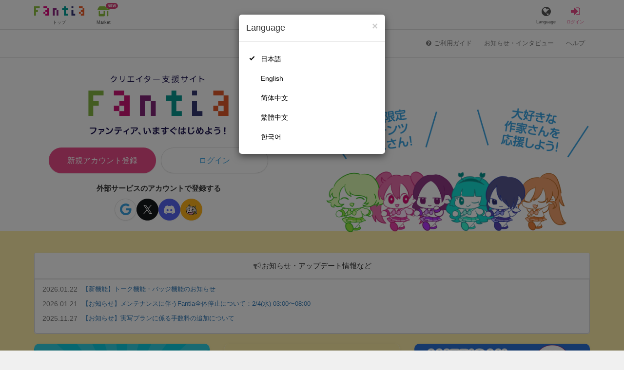

--- FILE ---
content_type: text/html; charset=utf-8
request_url: https://fantia.jp/?utm_source=newstoranoanajp&utm_medium=referral&utm_campaign=post_240987&utm_content=footer_sitemap
body_size: 10564
content:
<!DOCTYPE html><html lang="ja"><head><meta charset="utf-8" /><title>ファンティア[Fantia]｜クリエイター支援プラットフォーム</title><meta name="csrf-param" content="authenticity_token" />
<meta name="csrf-token" content="oyz3uH1rqgsIXxzFXtS40wClYFYSFXDNjThszXhmkneJMz7u6wIm275BvWytlcesFLsFYN5MdvzZtKWfINXkvQ" /><meta content="ファンティア[Fantia]は、イラストレーター・漫画家・コスプレイヤー・ゲーム製作者・VTuberなど、各方面で活躍するクリエイターが、創作活動に必要な資金を獲得できるサービスです。誰でも無料で登録でき、あなたを応援したいファンからの支援を受けられます。" name="description" /><meta content="ファンティア,Fantia,クリエイター,ファンクラブ,イラスト,コスプレ" name="keyword" /><meta content="ファンティア[Fantia]" name="copyright" /><meta content="width=device-width, initial-scale=1, shrink-to-fit=no" name="viewport" /><meta content="ファンティア[Fantia]｜クリエイター支援プラットフォーム" property="og:title" /><meta content="ja_JP" property="og:locale" /><meta content="website" property="og:type" /><meta content="https://fantia.jp/?utm_source=newstoranoanajp&amp;utm_medium=referral&amp;utm_campaign=post_240987&amp;utm_content=footer_sitemap" property="og:url" /><meta content="summary_large_image" name="twitter:card" /><meta content="telephone=no" name="format-detection" /><meta content="https://fantia.jp/assets/customers/ogp-a43eda907aaba5783458b8036f8e5873e4b07a4284f778612809580dcd28353e.jpg" property="og:image" /><meta content="ファンティア[Fantia]" property="og:site_name" /><meta content="ファンティア[Fantia]は、イラストレーター・漫画家・コスプレイヤー・ゲーム製作者・VTuberなど、各方面で活躍するクリエイターが、創作活動に必要な資金を獲得できるサービスです。誰でも無料で登録でき、あなたを応援したいファンからの支援を受けられます。" property="og:description" /><meta content="179941739065953" property="fb:app_id" /><link href="https://fantia.jp/assets/customers/apple-touch-icon-7c45e89fc530b2b3c1bd0f4497693fa2c174f0650cd9082824b4dd7e47bfefef.png" rel="apple-touch-icon" sizes="180x180" /><link href="https://fantia.jp/assets/customers/favicon-32x32-8ab6e1f6c630503f280adca20d089646e0ea67559d5696bb3b9f34469e15c168.png" rel="icon" sizes="32x32" type="image/png" /><link href="https://fantia.jp/assets/customers/favicon-16x16-3649f53c844baeb257115a90a4617c6dcad3395eace0145d0bf163ccbce38f72.png" rel="icon" sizes="16x16" type="image/png" /><link crossorigin="use-credentials" href="https://fantia.jp/assets/customers/manifest-c01a22c82c5309f372a1d3bf85d185d7c704b5c32efd0694b9ea0edd14726e69.json" rel="manifest" /><meta content="#ffffff" name="theme-color" /><!-- こちらを見ていただいているエンジニアさんへ --><!-- 虎の穴ラボでは一緒に働く仲間を募集中です！ --><!-- 現在募集中の職種： https://toranoana-lab.co.jp/recruit --><!-- カジュアル面談も受け付けておりますので、お気軽にご連絡ください！ --><!-- カジュアル面談について： https://toranoana-lab.co.jp/recruit/casual --><link rel="alternate" href="https://fantia.jp/?locale=jp&amp;utm_campaign=post_240987&amp;utm_content=footer_sitemap&amp;utm_medium=referral&amp;utm_source=newstoranoanajp" hreflang="ja"><link rel="alternate" href="https://fantia.jp/?locale=en&amp;utm_campaign=post_240987&amp;utm_content=footer_sitemap&amp;utm_medium=referral&amp;utm_source=newstoranoanajp" hreflang="en"><link rel="alternate" href="https://fantia.jp/?locale=zh-cn&amp;utm_campaign=post_240987&amp;utm_content=footer_sitemap&amp;utm_medium=referral&amp;utm_source=newstoranoanajp" hreflang="zh-Hans"><link rel="alternate" href="https://fantia.jp/?locale=zh-tw&amp;utm_campaign=post_240987&amp;utm_content=footer_sitemap&amp;utm_medium=referral&amp;utm_source=newstoranoanajp" hreflang="zh-Hant"><link rel="alternate" href="https://fantia.jp/?locale=ko&amp;utm_campaign=post_240987&amp;utm_content=footer_sitemap&amp;utm_medium=referral&amp;utm_source=newstoranoanajp" hreflang="ko"><link as="script" href="/lib/js/jquery/jquery-3.7.1.min.js" rel="preload" /><link rel="preload" href="/assets/application-fa751febffcdd3501c6bdc8101bb2ba056e4d5795ada198a63578451f03db49b.css" media="all" as="style" /><link rel="stylesheet" href="/assets/application-fa751febffcdd3501c6bdc8101bb2ba056e4d5795ada198a63578451f03db49b.css" media="all" /><link href="https://fantia.jp/" rel="canonical" /><script src="/lib/js/jquery/jquery-3.7.1.min.js"></script><script src="/assets/application-9eef45739e4e40b5b15b1eb29700cfea17826000f35ece13359297efc4b93727.js" defer="defer"></script><script src="/vite/assets/index-ivWVOwkI.js" defer="defer"></script><script id="frontend-params" type="application/json">{
  "brand": 0,
  "is_paid": true,
  "is_logged_in": false,
  "show_adult": false,
  "locale": "ja",
  "toranoana_identify_token": "",
  "spotlight_url": "https://spotlight.fantia.jp",
  "current_locale": "ja",
  "user_type": "visitor",
  "is_viewable_fc_content": true
}</script><script nonce="b292af854604a950fcfe">(function(){var i=window.location.search.slice(1);var j="atag";var f="target_id";var k="target_type";var h="; path=/";var g="; max-age="+(60*60*24);if(!i){return}i.split("&").forEach(function(a){var b=a.split("=");if(b[0]===j){document.cookie="AFID="+b[1]+h+g;document.cookie="AF_REFERRER="+document.referrer+h+g}else{if(b[0]===f){document.cookie="AF_TARGET_ID="+b[1]+h+g}else{if(b[0]===k){document.cookie="AF_TARGET_TYPE="+b[1]+h+g}}}})})();</script></head><body class=" mypage-index  " data-brand="teen" data-locale="ja" data-spotlight_url="https://spotlight.fantia.jp" data-user-type="visitor"><script>(function(){
var w=window,d=document;
var s="https://app.chatplus.jp/cp.js";
d["__cp_d"]="https://app.chatplus.jp";
d["__cp_c"]="ab404376_1";
var a=d.createElement("script"), m=d.getElementsByTagName("script")[0];
a.async=true,a.src=s,m.parentNode.insertBefore(a,m);})();</script><script charset="utf-8" defer="defer" src="https://platform.twitter.com/widgets.js" type="text/javascript"></script><div id="page"><header id="header"><div id="header-alerts"></div><nav id="header-nav"><div class="collapse hidden-md hidden-lg" id="collapse-search-form"><div class="container"><div class="search-form"><form action="/fanclubs" accept-charset="UTF-8" method="get"><input type="hidden" name="category" id="category_field" autocomplete="off" /><input type="hidden" name="brand_type" id="brand_type_field" value="0" autocomplete="off" /><input type="search" name="keyword" id="keyword_field" value="" placeholder="キーワードから探す" class="form-control search-form-input" /><button name="button" type="submit" class="search-form-btn" data-disable-with="検索中..."><i aria-hidden="true" class="fa fa-fw fa-search"></i></button></form></div></div></div><div class="header-nav-inner"><div class="container"><div class="left clearfix"><div class="inner-left d-flex align-items-center"><a class="header-logo header-nav-sp-small-text" href="/" title="ファンティア[Fantia]"><img alt="ファンティア[Fantia]" class="logo logo-height active-nav-btn" height="56" src="/assets/customers/logo-066a43beb728bc01849e909b7c749d9a4323b6f59227baff1f1536234c819939.svg" width="300" /><span class="name">トップ</span></a><div class="header-nav-btn header-nav-sp-small-text"><a class="nav-btn-renderer" href="/market"><span class="inner active-nav-btn"><img alt="マーケット" class="logo-height animation-new-service-icon relative" height="24" src="/assets/customers/shop-9afb818a02e64157ecaf551f70af1053cef662ec052af3826cb31f2ab1065f25.svg" width="27" /><span class="name"><span class="translation_missing" title="translation missing: ja.views.market">Market</span></span><img alt="new" class="icon-label-new" height="10" src="/assets/customers/label-new-332e90999645e410df7ba1ba0abf03e7c825dce93730190839f1cff687ce79c3.svg" width="27" /></span></a></div></div><div class="inner-right visible-xs"><div class="header-nav-divider hidden-xs"></div><div class="header-nav-btn header-nav-sp-small-text"><a class="nav-btn-renderer" data-toggle="modal" href="#modal-language-select" title="Language"><span class="inner"><i class="fa fa-globe"></i><span class="name">Language</span></span></a></div><div class="header-nav-btn primary header-nav-sp-small-text"><a class="nav-btn-renderer" href="/sessions/signin" title="ログイン"><span class="inner"><i class="fa fa-fw fa-sign-in"></i><span class="name">ログイン</span></span></a></div></div></div><div class="right hidden-xs"><div class="inner-right"><div class="header-nav-btn"><a class="nav-btn-renderer" data-toggle="modal" href="#modal-language-select" title="Language"><span class="inner"><i class="fa fa-globe"></i><span class="name">Language</span></span></a></div><div class="header-nav-btn primary"><a class="nav-btn-renderer" href="/sessions/signin" title="ログイン"><span class="inner"><i class="fa fa-fw fa-sign-in"></i><span class="name">ログイン</span></span></a></div></div></div></div></div></nav><nav id="nav-brand"><div class="container relative"><div class="nav-brand-inner"><div class="nav-brand-left"></div><div class="nav-brand-right hidden-xs hidden-sm"><a href="https://help.fantia.jp/creator-guide" title="ご利用ガイド"><i class="fa fa-question-circle mr-5"></i><span>ご利用ガイド</span></a><a href="https://spotlight.fantia.jp/" title="ファンティアスポットライト"><span>お知らせ・インタビュー</span></a><a href="https://help.fantia.jp/" title="ファンティアヘルプセンター"><span>ヘルプ</span></a></div><div class="nav-brand-right hidden-md hidden-lg dropdown"><a href="https://help.fantia.jp/creator-guide" title="ご利用ガイド"><i class="fa fa-question-circle mr-5"></i><span>ご利用ガイド</span></a><a href="https://spotlight.fantia.jp/" title="ファンティアスポットライト"><span>お知らせ・インタビュー</span></a><a href="https://help.fantia.jp/" title="ファンティアヘルプセンター"><span>ヘルプ</span></a></div></div></div></nav></header><div aria-labelledby="modal-language-select" class="modal fade" id="modal-language-select" role="dialog" tabindex="-1"><div class="modal-dialog modal-sm" role="document"><div class="modal-content"><div class="modal-header"><button aria-label="Close" class="close" data-dismiss="modal" type="button"><span aria-hidden="true"> &times;</span></button><h4 class="modal-title" id="modal-language-select">Language</h4></div><div class="modal-body modal-language-select-body"><ul><li class="modal-language-select-item"><a class="active" rel="nofollow" href="/?locale=ja&amp;utm_campaign=post_240987&amp;utm_content=footer_sitemap&amp;utm_medium=referral&amp;utm_source=newstoranoanajp">日本語</a></li><li class="modal-language-select-item"><a class="" rel="nofollow" href="/?locale=en&amp;utm_campaign=post_240987&amp;utm_content=footer_sitemap&amp;utm_medium=referral&amp;utm_source=newstoranoanajp">English</a></li><li class="modal-language-select-item"><a class="" rel="nofollow" href="/?locale=zh-cn&amp;utm_campaign=post_240987&amp;utm_content=footer_sitemap&amp;utm_medium=referral&amp;utm_source=newstoranoanajp">简体中文</a></li><li class="modal-language-select-item"><a class="" rel="nofollow" href="/?locale=zh-tw&amp;utm_campaign=post_240987&amp;utm_content=footer_sitemap&amp;utm_medium=referral&amp;utm_source=newstoranoanajp">繁體中文</a></li><li class="modal-language-select-item"><a class="" rel="nofollow" href="/?locale=ko&amp;utm_campaign=post_240987&amp;utm_content=footer_sitemap&amp;utm_medium=referral&amp;utm_source=newstoranoanajp">한국어</a></li></ul></div></div></div></div><div aria-labelledby="modal-shop-upgrade" class="modal fade" id="modal-shop-upgrade" role="dialog" tabindex="-1"><div class="modal-dialog" role="document"><div class="modal-content"><div class="modal-header"><button aria-label="Close" class="close" data-dismiss="modal" type="button"><span aria-hidden="true">&times;</span></button><h4 class="modal-title">ファンクラブへのアップグレード</h4></div><div class="modal-body"><div class="mb-50-children"><div><p><span class="text-primary bold">ファンクラブへアップグレードすると、ショップへ戻すことはできません。</span></p><p>ショップをファンクラブにアップグレードすると、ファンクラブの機能が利用できるようになります。</p><h4>アップグレードすることでできること</h4><ul><li>・<a href="https://help.fantia.jp/567" target="_blank">プランの開設</a><p>&nbsp;&nbsp;ファンクラブでは、無料プランのほか、ご希望の会費でファンの方に限定特典を提供する「有料プラン」を作成できます。また、商品に対してプラン限定で販売することが可能です。</p></li><li>・<a href="https://help.fantia.jp/1626" target="_blank">投稿機能</a><p>&nbsp;&nbsp;誰でも自由に見ることが出来る「公開コンテンツ」と、ファンにならないと見ることができないように設定出来る「限定コンテンツ」を作成できます。</p></li><li>・<a href="https://spotlight.fantia.jp/tips/20191210_commission" target="_blank">コミッション機能</a><p>&nbsp;&nbsp;ファンのリクエストに答えて納品することで報酬が得られる仕組みです。条件に合ったリクエストのみ引き受けることができるため、空き時間を利用して無理なくはじめられます。</p></li></ul><p>詳しくは<a href="https://help.fantia.jp/creator-guide" target="_blank">こちら</a>をご覧ください。</p></div></div></div><div class="modal-footer"><button class="btn btn-default" data-dismiss="modal" type="button">Close</button></div></div></div></div><div id="alerts"></div><main class="mypage-index-top" id="main"><section class="top-hero"><div class="container"><div class="hero-inner"><div class="hero-logo"><h1 class="mb-20"><img alt="ファンティア[Fantia]" height="134" src="/assets/customers/mypage/index/logo-lg-6c8a4eb25409e0dac0267b431ffa48655f584a7a5c016a04ae25fb48e0391ecf.svg" width="300" /></h1><div class="row row-packed mb-20"><div class="col-xs-12 col-sm-6"><a class="btn btn-primary btn-lg btn-pill shadow w-100" href="/account/signup">新規アカウント登録</a></div><div class="col-xs-12 col-sm-6 mt-10-xs"><a class="btn btn-default btn-lg btn-pill shadow w-100" href="/sessions/signin">ログイン</a></div></div><p class="m-10 text-center text-bold font-110">外部サービスのアカウントで登録する</p><div class="d-flex align-items-center justify-content-center flex-wrap gap-10"><form class="button_to" method="post" action="/auth/google"><button class="btn btn-default btn-circle d-flex align-items-center shadow" type="submit"><div class="btn-logo"><i class="fa fa-google fa-2x"></i></div></button><input type="hidden" name="authenticity_token" value="s_00aFmuqMbM7OUdf9GTymwizTIWhsLYYRE0erjD4xuw7qBoOJwMy1uJlxYNSNHiQ8_uwX29VLovBNoXbiT8gw" autocomplete="off" /></form><form class="button_to" method="post" action="/auth/twitter"><button class="btn btn-twitter btn-circle d-flex d-inline-flex justify-content-center shadow" type="submit"><div class="btn-logo"><i class="fa fa-fw vertical-align-middle"><svg height="18" viewBox="0 0 1200 1227" width="18" xmlns="http://www.w3.org/2000/svg"><path d="M714.163 519.284L1160.89 0H1055.03L667.137 450.887L357.328 0H0L468.492 681.821L0 1226.37H105.866L515.491 750.218L842.672 1226.37H1200L714.137 519.284H714.163ZM569.165 687.828L521.697 619.934L144.011 79.6944H306.615L611.412 515.685L658.88 583.579L1055.08 1150.3H892.476L569.165 687.854V687.828Z"></path></svg></i></div></button><input type="hidden" name="authenticity_token" value="A1h1sUy6LbB-YopHXKpIQjKkpfQtuHnyCcyOSZErhq6iFgAZjMuD_Xvv18KCSPQeGVxYtBzus8XbeD9kKyOpgQ" autocomplete="off" /></form><form class="button_to" method="post" action="/auth/discord"><button class="btn btn-discord btn-circle d-flex align-items-center shadow" type="submit"><div class="btn-logo d-flex align-items-center justify-content-center"><img alt="Didcordロゴ" src="/assets/customers/common/icon_clyde_white_RGB-ce7ab6feb066435ba5d791eeba1a9e0bbd9971d9f2e0a1ed6f2e05e79bdc4245.svg" width="26" /></div></button><input type="hidden" name="authenticity_token" value="lBCfECtlgHVBKZiM-Rb0M3swv95unKoWJVjFZwVkigjY58loRL0cLH3ym22fUpTEUvUfv-NUP7gXYftY7KsEtA" autocomplete="off" /></form><a class="btn btn-toranoana_ec btn-circle d-flex align-items-center inline-block shadow" href="/account/signup/toranoana_ec"><div class="btn-logo"><img alt="とらのあな通販ロゴ" height="28" src="/assets/customers/common/tora-coco-2e66a3c1548824f0398e0e83eb0ea2ba66448d0d1d470badc37a73a7d1e7823f.png" width="28" /></div></a></div></div><div class="hero-chans"><img alt="ファンティア[Fantia]" class="img-fluid" height="300" src="/assets/customers/mypage/index/chans-60416c9a115df4bd3ec343daf64e2a32eb967bd0e78c8995eeaf174f35ef7980.png" width="600" /></div></div></div></section><section class="top-content"><div class="container"><div class="row"><div class="top-notifer col-xs-12 text-center"><div class="panel panel-default panel-widget full-xs"><div class="panel-heading"><h2 class="panel-title"><i class="fa fa-fw fa-bullhorn text-muted"></i><span>お知らせ・アップデート情報など</span></h2></div><div class="list-group list-group-item"><ul class="news-list js-index-top-news-container top-head-news"><div class="alert alert-danger alert-fail" style="display: none;">読み込みに失敗しました。時間をおいて再度リロードしてください。</div></ul></div></div></div></div></div><div class="container"><div class="row js-index-top-primary-bnrs-container"><div class="col-md-4"><div class="card js-bnr"><div class="card-inner"><a class="js-bnr-href" href="" target="_blank"><img class="img-fluid js-bnr-src" height="200" src="/images/fallback/common/loading-lg.jpg" width="600" /></a><div class="card-body"><a class="clamp-2 js-bnr-href js-bnr-text" href="">コンテンツを読み込んでいます。読み込み完了までしばらくお待ち下さい...</a></div></div></div></div><div class="col-md-4"><div class="card js-bnr"><div class="card-inner"><a class="js-bnr-href" href="" target="_blank"><img class="img-fluid js-bnr-src" height="200" src="/images/fallback/common/loading-lg.jpg" width="600" /></a><div class="card-body"><a class="clamp-2 js-bnr-href js-bnr-text" href="">コンテンツを読み込んでいます。読み込み完了までしばらくお待ち下さい...</a></div></div></div></div><div class="col-md-4"><div class="card js-bnr"><div class="card-inner"><a class="js-bnr-href" href="" target="_blank"><img class="img-fluid js-bnr-src" height="200" src="/images/fallback/common/loading-lg.jpg" width="600" /></a><div class="card-body"><a class="clamp-2 js-bnr-href js-bnr-text" href="">コンテンツを読み込んでいます。読み込み完了までしばらくお待ち下さい...</a></div></div></div></div></div><div class="row"><div class="col-xs-12"><div class="card card-rainbow"><div class="card-inner"><h2 class="card-header"><span>あなたのファンクラブをつくろう！</span><div class="chara"><img alt="あなたのファンクラブをつくろう！" class="img-fluid" height="320" src="/assets/customers/common/fantiachans/tama-4-c29858ad1f71a92462863c190f9e658dc5cefa1f7cd241063710e7aa6b661d20.png" width="320" /></div></h2><div class="card-body"><div class="row card-row"><div class="col-sm-4"><div class="text-center"><h3 class="card-sub-title">創作活動をサポートする機能が充実！</h3><ul class="domino-style-items"><li><div class="left"><img alt="有料ファンだけに限定コンテンツを配信できます！" class="img-fluid" height="320" src="/assets/customers/mypage/index/func-1-ba46bdf8cca2f36f348a753aae4e578c0c87f274e02da085c01bb369ba9a1487.png" width="320" /></div><div class="right"><p>有料ファンだけに<strong>限定コンテンツ</strong>を配信できます！</p></div></li><li><div class="left"><img alt="自家通販・DL販売機能が使えます！" class="img-fluid" height="320" src="/assets/customers/mypage/index/func-2-5bb364db8280fc146f5fd052d590d05fd3f7925cfd24d39658cdd61ecac1fa1d.png" width="320" /></div><div class="right"><p><strong>自家通販・DL販売機能</strong>が使えます！</p></div></li><li><div class="left"><img alt="バックナンバーを毎月自動で販売できます！" class="img-fluid" height="320" src="/assets/customers/mypage/index/func-3-429da5c7644a35723db198520ba89805085c9b90dd193fdba7d27be4931bb923.png" width="320" /></div><div class="right"><p><strong>バックナンバーを毎月自動で販売</strong>できます！</p></div></li></ul></div></div><div class="col-sm-4"><div class="text-center"><h3 class="card-sub-title">月額プランが自由につくれる！</h3><ul class="domino-style-items"><li><div class="left"><img alt="無料プランの例" class="img-fluid" height="320" src="/assets/customers/mypage/index/plan-1-f475a3a23412497c4aed0f48e497d5121666eaf1d484837d5804e24943724d75.jpg" width="320" /><span class="plan-price"></span></div><div class="right"><p><span class="badge badge-default">無料プランの例</span></p><p><small>イラスト差分や落書きの不定期UP、限定グッズの販売など</small></p></div></li><li><div class="left"><img alt="500円プランの例" class="img-fluid" height="320" src="/assets/customers/mypage/index/plan-2-b24b5ceba414e1437a71a93194326d176362aa98460bde2781398619b9a14c57.jpg" width="320" /></div><div class="right"><p><span class="badge badge-secondary">500円プランの例</span></p><p><small>【上記に加えて】<br>高解像度版のイラストUP、限定イラストUP、アイコン・壁紙等の配布など</small></p></div></li><li><div class="left"><img alt="1000円プランの例" class="img-fluid" height="320" src="/assets/customers/mypage/index/plan-3-41b66c37dfae21b1a92b867e19dd8d667bfcc4553f1c9fee45483250c8d7b92b.jpg" width="320" /></div><div class="right"><p><span class="badge badge-primary">1000円プランの例</span></p><p><small>【上記に加えて】<br>psdなどのオリジナルデータ配布、リクエストイラストのUP、抽選で直筆色紙の送付など</small></p></div></li></ul><p class="text-center text-muted"><small>※イラストレーターさんのプラン設定例</small></p></div></div><div class="col-sm-4"><div class="text-center"><h3 class="card-sub-title">気になるお金のこともご安心！</h3><ul class="domino-style-items"><li class="vertical"><div class="top"><div><img alt="プラットフォーム手数料" class="img-fluid" height="600" src="/assets/customers/mypage/index/pie-840ac19c66635bc625602fa319ce01790aa5e998dc2c819ee0999797cfe79840.png" width="600" /></div></div><div class="bottom"><p>毎月のファンクラブ会員費・商品販売代金から<br><span class="text-primary" style="font-size: 150%;">12.5％</span><small class="text-primary">※1（税込）</small><br>を、プラットフォーム手数料として差し引かせていただいております。</p><p>つまり、<strong>手数料は売上があった月だけ！</strong><br>だれでも気軽にはじめられます。</p></div></li></ul><p class="text-center text-muted"><small>※1 実写カテゴリの場合は17.5%です。</small></p></div></div></div></div><div class="card-footer bg-rainbow-anim"><p class="text-center"><strong class="text-primary">あなたのファンのために、<br>いますぐファンティアを始めよう！！<br>\ まずは会員登録から！ /</strong></p><p class="text-center"><a class="btn btn-lg btn-primary btn-pill btn-lg" href="/account/signup">無料新規登録</a></p></div></div></div></div></div><div class="row"><div class="col-md-6"><div class="card card-navy"><div class="card-inner"><h2 class="card-header"><a href="https://spotlight.fantia.jp/" target="_blank" title="ファンティアスポットライト">お知らせ<i class="fa fa-caret-right ml-5"></i></a><div class="chara"><img alt="ファンティアスポットライト" class="img-fluid" height="320" src="/assets/customers/common/fantiachans/ino-3-513fbe2a0ca5ccab93befb79afea4698e566785a349897d466e28adfeb8eec90.png" width="320" /></div></h2><div class="card-body"><ul class="news-list js-index-top-news-container"><div class="alert alert-danger alert-fail" style="display: none;">読み込みに失敗しました。時間をおいて再度リロードしてください。</div></ul></div><div class="card-footer"><a href="https://spotlight.fantia.jp/" target="_blank" title="ファンティアスポットライト">ファンティアスポットライト<i class="fa fa-caret-right ml-5"></i></a></div></div></div></div><div class="col-md-6"><div class="card card-purple"><div class="card-inner"><h2 class="card-header"><a href="https://help.fantia.jp/" target="_blank" title="ファンティアヘルプセンター">よくあるご質問<i class="fa fa-caret-right ml-5"></i></a><div class="chara"><img alt="ファンティアヘルプセンター" class="img-fluid" height="320" src="/assets/customers/common/fantiachans/non-3-3ee02e0dfa9f76c8218b3048929c3a167b46da8ad651300003418c8c1f3e0ad3.png" width="320" /></div></h2><div class="card-body"><ul class="faq-list js-index-top-faqs-container"><div class="alert alert-danger alert-fail" style="display: none;">読み込みに失敗しました。時間をおいて再度リロードしてください。</div></ul></div><div class="card-footer"><a href="https://help.fantia.jp/" target="_blank" title="ファンティアヘルプセンター">ヘルプセンター<i class="fa fa-caret-right ml-5"></i></a></div></div></div></div></div></div></section><section class="bottom-hero"><div class="container"><div class="hero-inner"><p class="mb-20"><a class="btn btn-primary btn-lg btn-pill" href="/account/signup">新規アカウント登録</a></p><p><strong class="text-primary">\ ファンティア、いますぐはじめよう！  /</strong></p><p><img alt="ファンティア、いますぐはじめよう！ " class="img-fluid" height="320" src="/assets/customers/common/fantiachans/amu-3-14abe0091a4c6f2d3204e5f09b16c91a974f5d1f2875c6dfaf9c27467699d57f.png" style="width: 200px;" width="320" /></p></div></div></section></main><footer id="footer"><div class="js-fix-back-to-top-container fix-back-to-top-container"><div class="fix-back-to-top"><a href="#" title="トップへ戻る"><i class="fa fa-arrow-up"></i></a></div></div><div class="footer-back-to-top"><a href="#" title="トップへ戻る"><i class="fa fa-arrow-up"></i><span>トップへ戻る</span></a></div><div class="footer-nav"><div class="container"><div class="row"><div class="col-xs-12 col-sm-8 col-md-6 col-md-push-3"><div class="row"><div class="col-xs-12 col-sm-6 col-md-6"><nav class="footer-sitemap"><h4>ブランド</h4><ul><li><a href="/?brand_type=0" title="ファンティア総合TOP">ファンティア - 総合(男性向け)</a></li><li><a href="/?brand_type=2" title="ファンティア女性向けTOP">ファンティア - 女性向け</a></li><li><a href="/?brand_type=3" title="ファンティア全年齢向けTOP">ファンティア - 全年齢</a></li><li><a href="/?brand_type=4" title="ファンティア占いTOP">ファンティア - 占い</a></li></ul></nav><nav class="footer-sitemap"><h4>ご利用について</h4><ul><li><a href="https://spotlight.fantia.jp/" target="_blank" title="ファンティアスポットライト"><span>最新情報・TIPS</span><i class="fa fa-external-link ml-5"></i></a></li><li><a href="https://help.fantia.jp/237" target="_blank" title="楽しみ方・使い方"><span>楽しみ方・使い方</span><i class="fa fa-external-link ml-5"></i></a></li><li><a href="https://help.fantia.jp/" target="_blank" title="ファンティアヘルプセンター"><span>ヘルプセンター</span><i class="fa fa-external-link ml-5"></i></a></li><li><a href="https://spotlight.fantia.jp/news/safety?locale=ja" target="_blank" title="ファンティアの安全への取り組みについて"><span>ファンティアの安全への取り組みについて</span><i class="fa fa-external-link ml-5"></i></a></li><li><a href="/help/company">会社概要</a></li><li><a href="/help/terms">利用規約</a></li><li><a href="https://help.fantia.jp/guideline" target="_blank" title="投稿ガイドライン"><span>投稿ガイドライン</span><i class="fa fa-external-link ml-5"></i></a></li><li><a href="/help/law">特定商取引法に基づく表記</a></li><li><a href="/help/privacy">プライバシーポリシー</a></li><li><a href="/help/antisocialist">反社会的勢力に対する基本方針</a></li><li><a href="/help/inquiry">お問い合わせ</a></li><li><a href="/help/inquiry">不正なユーザー・コンテンツの報告</a></li><li><a target="_blank" href="https://help.fantia.jp/240">ロゴ素材のダウンロード</a></li><li><a href="/help/sitemap">サイトマップ</a></li><li><a href="https://docs.google.com/forms/d/e/1FAIpQLSeL9aVSjOsbXaJvwAcfdyoTCr5F4U5433tDKCa5zFjpZHFi4Q/viewform" target="_blank"><span>ご意見箱</span><i class="fa fa-external-link ml-5"></i></a></li></ul></nav></div><div class="col-xs-12 col-sm-6 col-md-6"><nav class="footer-sitemap"><h4><a href="/ranking?brand_type=0"><span>ランキング</span></a></h4><ul><li><a href="/ranking?brand_type=0&amp;content=fanclub"><span>人気のクリエイター</span></a></li><li><a href="/ranking?brand_type=0&amp;content=post"><span>人気の投稿</span></a></li><li><a href="/ranking?brand_type=0&amp;content=product&amp;only_lottery=false"><span>人気の商品</span></a></li><li><a href="/ranking?brand_type=0&amp;content=product&amp;only_lottery=true"><span>人気のくじ商品</span></a></li><li><a href="/ranking?brand_type=0&amp;content=commission"><span>人気のコミッション</span></a></li></ul></nav><nav class="footer-sitemap"><h4><a href="/fanclubs?brand_type=0">探す</a></h4><ul><li><a href="/fanclubs?brand_type=0"><span>クリエイターを探す</span></a><a href="/posts?brand_type=0"><span>投稿を探す</span></a></li><li><a href="/products?brand_type=0"><span>商品を探す</span></a></li><li><a href="/commissions?brand_type=0"><span>コミッションを探す</span></a></li><li><a href="/tags?brand_type=0"><span>投稿タグを探す</span></a></li></ul></nav><nav class="footer-sitemap"><h4>Language</h4><ul><li><a class="active" rel="nofollow" href="/?locale=ja&amp;utm_campaign=post_240987&amp;utm_content=footer_sitemap&amp;utm_medium=referral&amp;utm_source=newstoranoanajp">日本語</a></li><li><a class="" rel="nofollow" href="/?locale=en&amp;utm_campaign=post_240987&amp;utm_content=footer_sitemap&amp;utm_medium=referral&amp;utm_source=newstoranoanajp">English</a></li><li><a class="" rel="nofollow" href="/?locale=zh-cn&amp;utm_campaign=post_240987&amp;utm_content=footer_sitemap&amp;utm_medium=referral&amp;utm_source=newstoranoanajp">简体中文</a></li><li><a class="" rel="nofollow" href="/?locale=zh-tw&amp;utm_campaign=post_240987&amp;utm_content=footer_sitemap&amp;utm_medium=referral&amp;utm_source=newstoranoanajp">繁體中文</a></li><li><a class="" rel="nofollow" href="/?locale=ko&amp;utm_campaign=post_240987&amp;utm_content=footer_sitemap&amp;utm_medium=referral&amp;utm_source=newstoranoanajp">한국어</a></li></ul></nav></div></div></div><div class="footer-payment col-xs-12 col-sm-4 col-md-3 col-md-push-3 mb-50"><h4><a href="https://help.fantia.jp/285" target="_blank">ご利用可能なお支払い方法<i class="fa fa-external-link ml-5"></i></a></h4><p><a href="https://help.fantia.jp/285" target="_blank" title="ご利用できる支払い方法の詳細はこちら"><small><span>ご利用できる支払い方法の詳細はこちら</span><i class="fa fa-external-link ml-5"></i></small></a></p><p><a href="/help/conveni" title="コンビニ決済でのお支払い方法"><small><span>コンビニ決済でのお支払い方法</span><i class="fa fa-fw fa-angle-right"></i></small></a></p><p><a href="/help/bank" title="銀行振込(ペイジー)でのお支払い方法"><small><span>銀行振込でのお支払い方法</span><i class="fa fa-fw fa-angle-right"></i></small></a></p><nav class="footer-sitemap mt-50 mb-0"><h4><span class="title-main">採用情報</span></h4><div class="mb-10"><a href="https://toranoana-lab.co.jp/recruit?utm_source=fantia&amp;utm_medium=footer_bnr&amp;utm_campaign=recruiting_202112#recruit-job" target="_blank"><img alt="開発エンジニアほか積極採用中！" class="img-fluid border lazyload" height="250" src="/assets/customers/common/engineer202502-c5447d8670502ec921aab493f8aed9cac76c65407b1c39f4dc58a55a9f33ae1d.jpg" width="500" /></a></div><ul class="jobs-container" data-type="footer"><li><a href="https://yumenosora.co.jp/archives/job/1724?utm_source=fantia&amp;utm_medium=footer_text&amp;utm_campaign=recruiting_202007" target="_blank"><span>Webエンジニア中途採用（正社員）</span></a></li></ul></nav></div><div class="footer-about col-xs-12 col-sm-12 col-md-3 col-md-pull-9 mb-30"><h4>このサイトについて</h4><p class="mb-20"><a href="/" title="ファンティア[Fantia]"><img alt="ファンティア[Fantia]" class="footer-logo" height="30" src="/assets/customers/logo-066a43beb728bc01849e909b7c749d9a4323b6f59227baff1f1536234c819939.svg" width="150" /></a></p><p><strong>ファンティア[Fantia]はクリエイター支援プラットフォームです。</strong></p><p><small>ファンティア[Fantia]は、イラストレーター・漫画家・コスプレイヤー・ゲーム製作者・VTuberなど、 各方面で活躍するクリエイターが、創作活動に必要な資金を獲得できるサービスです。<br />誰でも無料で登録でき、あなたを応援したいファンからの支援を受けられます。</small></p><p><nav class="footer-sns"><a href="https://x.com/fantia_jp" target="_blank" title="ファンティア公式X"><i class="fa"><svg height="21" viewBox="0 0 1200 1227" width="21" xmlns="http://www.w3.org/2000/svg"><path d="M714.163 519.284L1160.89 0H1055.03L667.137 450.887L357.328 0H0L468.492 681.821L0 1226.37H105.866L515.491 750.218L842.672 1226.37H1200L714.137 519.284H714.163ZM569.165 687.828L521.697 619.934L144.011 79.6944H306.615L611.412 515.685L658.88 583.579L1055.08 1150.3H892.476L569.165 687.854V687.828Z"></path></svg></i></a><a href="https://www.instagram.com/fantiajp/" target="_blank" title="ファンティア公式Instagram"><i class="fa fa-instagram fa-2x"></i></a></nav></p><p class="footer-copyright"><span>2026</span><i class="fa fa-copyright fa-fw"></i><a href="/" title="ファンティア[Fantia]">ファンティア[Fantia]</a></p></div></div></div><div class="footer-visible-in-form-page"><p class="footer-copyright text-center"><span>2026</span><i class="fa fa-copyright fa-fw"></i><a href="/" title="ファンティア[Fantia]">ファンティア[Fantia]</a></p></div></div></footer><script class="gtm-json" type="application/ld+json"></script><script type="text/javascript">
  window.dataLayer = window.dataLayer || [];
// タグでgtm-jsonを持つjson要素をDataLayerに渡す
// GTMのイベントに送信するgtm-jsonはこれより以前にのHTMLへ描画しないといけない
const dataLayerObjects = document.getElementsByClassName("gtm-json");
if (dataLayerObjects) {
  for(const dataObject of dataLayerObjects) {
    if (!dataObject.innerHTML) {
      continue;
    }
    window.dataLayer.push(JSON.parse(dataObject.innerHTML));
  }
}
</script>

<!-- Google Tag Manager 2016 -->
<noscript><iframe src="//www.googletagmanager.com/ns.html?id=GTM-PMJHZP"
height="0" width="0" style="display:none;visibility:hidden"></iframe></noscript>
<script nonce='b292af854604a950fcfe'>(function(w,d,s,l,i){w[l]=w[l]||[];w[l].push({'gtm.start':
new Date().getTime(),event:'gtm.js'});var f=d.getElementsByTagName(s)[0],
j=d.createElement(s),dl=l!='dataLayer'?'&l='+l:'';j.async=true;j.src=
'//www.googletagmanager.com/gtm.js?id='+i+dl;var n=d.querySelector('[nonce]');
n&&j.setAttribute('nonce',n.nonce||n.getAttribute('nonce'));f.parentNode.insertBefore(j,f);
})(window,document,'script','dataLayer','GTM-PMJHZP');</script>
<!-- End Google Tag Manager -->
</div></body><script>window.cookieLocale = "";</script></html>